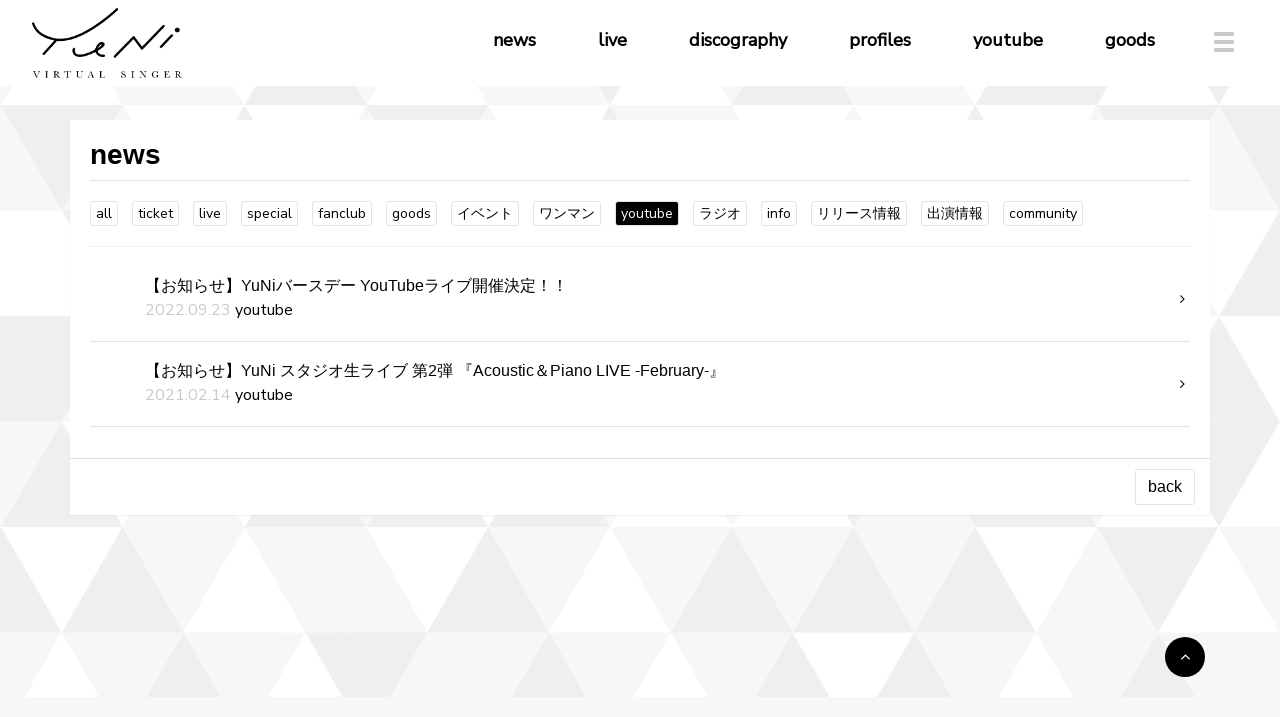

--- FILE ---
content_type: text/html; charset=utf-8
request_url: https://yunionwave.com/contents/news/youtube
body_size: 4298
content:
<!DOCTYPE html>
<html>
	<head prefix="og: http://ogp.me/ns# fb: http://ogp.me/ns/fb#">
		<meta charset="utf-8">
		<title>news | YuNiオフィシャルサイト </title>
		<meta name="pinterest" content="nopin" description="申し訳ございません。ピンを保存することはお断りしております。" />
		<meta name="description" content="当サイトは、YuNiオフィシャルサイトになります。">
		<meta name="keywords" content="YuNi,ゆに,ユニ,vtuber,vsinger">
		<meta name="viewport" content="width=device-width, initial-scale=1.0, minimum-scale=1.0, maximum-scale=1.0, user-scalable=no">
		<meta http-equiv="cleartype" content="on">
		<meta content="authenticity_token" name="csrf-param" />
<meta content="TuhzmuOgesQ2Ff/xHwzuNOMtRxweS1Js/hhbcMS+b4M=" name="csrf-token" />
		<link href="/assets/yuni/favicon-ab27fd000420f52fd9799a6ce6363ebb.png" rel="shortcut icon" type="image/vnd.microsoft.icon" />
		<link href="/assets/yuni/app/application-9bec27eedb5d561638b768c2d2d5f213.css" media="all" rel="stylesheet" type="text/css" />
		  <script async src="https://www.googletagmanager.com/gtag/js?id=G-FNRG200SD0"></script>
  <script>
    window.dataLayer = window.dataLayer || [];
    function gtag(){dataLayer.push(arguments);}
    gtag('js', new Date());

    gtag('config', 'G-FNRG200SD0');
    gtag('event', 'custom_dimension', {
      'dimension': 'non_member',
      'send_to': 'G-FNRG200SD0',
    });
  </script>

		<link rel="apple-touch-icon-precomposed" href="https://yunionwave.com/assets/yuni/apple-touch-icon.png" type="image/png" />
		<link rel="apple-touch-icon" href="https://yunionwave.com/assets/yuni/apple-touch-icon.png" />
		<meta property="og:site_name" content="YuNiオフィシャルサイト ">
<meta property="og:locale" content="ja_JP">
<meta name="twitter:card" content="summary_large_image">
<meta name="twitter:domain" content="yunionwave.com">
	<meta name="twitter:site" content="@_YuNiofficial_">
	<meta name="twitter:creator" content="@_YuNiofficial_">
	<meta property="fb:app_id" content="2526687450738322">
	<meta property="og:type" content="website">
	<meta property="og:url" content="https://yunionwave.com/contents/news/youtube">
	<meta name="twitter:url" content="https://yunionwave.com/contents/news/youtube">
	<meta property="og:title" content="news | YuNiオフィシャルサイト ">
	<meta name="twitter:title" content="news | YuNiオフィシャルサイト ">
	<meta property="og:description" content="当サイトは、YuNiオフィシャルサイトになります。">
	<meta name="twitter:description" content="当サイトは、YuNiオフィシャルサイトになります。">
		<meta property="og:image" content="https://yunionwave.com/assets/yuni/ogp.png">
		<meta name="twitter:image" content="https://yunionwave.com/assets/yuni/ogp.png">


		
<link rel="preload" as="script" href="https://www.googletagmanager.com/gtm.js?id=GTM-WSLJP88">
<script>(function(w,d,s,l,i){w[l]=w[l]||[];w[l].push({'gtm.start':
new Date().getTime(),event:'gtm.js'});var f=d.getElementsByTagName(s)[0],
j=d.createElement(s),dl=l!='dataLayer'?'&l='+l:'';j.async=true;j.src=
'https://www.googletagmanager.com/gtm.js?id='+i+dl;f.parentNode.insertBefore(j,f);
})(window,document,'script','dataLayer','GTM-WSLJP88');</script>
	</head>

	<body id="contents" class="index page-off" >
			<script src="https://www.google.com/recaptcha/api.js" type="text/javascript"></script>

		
<noscript><iframe src="https://www.googletagmanager.com/ns.html?id=GTM-WSLJP88" height="0" width="0" style="display:none;visibility:hidden"></iframe></noscript>

		<div id="page-top"></div>
		<div class="overlay" id="js__overlay"></div>

		<!-- スライドメニュー -->
<nav class="side-menu">

	<div class="menu-free">
		<h2>menu</h2>
		<ul class="list-unstyled" itemscope="itemscope" itemtype="http://www.schema.org/SiteNavigationElement">
						<li itemprop="name"><a href="/contents/news" itemprop="url">news</a></li>
			<li itemprop="name"><a href="/contents/live" itemprop="url">live</a></li>
			<li itemprop="name"><a href="/discography" itemprop="url">discography</a></li>
			<li itemprop="name"><a href="/profiles" itemprop="url">profiles</a></li>
			<li itemprop="name"><a href="https://www.youtube.com/channel/UCHTnX0CSX_KObo5I9WuZ64g" itemprop="url" target="_blank">youtube</a></li>
			<li itemprop="name"><a href="https://yunionwave.com/contents/496810" itemprop="url">goods</a></li>

		</ul>
	</div>

	<div class="menu-member">
		<h2>fanclub menu</h2>
		<ul class="start-menu list-unstyled row">
				<li><a href="/signup" class="btn btn-primary">新規入会</a></li>
				<li><a href="/signin" class="btn btn-default">ログイン</a></li>
		</ul>
		<ul class="list-unstyled" itemscope="itemscope" itemtype="http://www.schema.org/SiteNavigationElement">
						<li itemprop="name">
				<a href="/photos/wallpaper">
					wallpaper
</a>			</li>
			<li itemprop="name">
				<a href="/photos/digitalinstax">
					複製メッセージ入り<br>デジタルチェキ
</a>			</li>
			<li itemprop="name">
				<a href="/photos/yunibougarou">
					ゆに坊画廊
</a>			</li>
			<li itemprop="name">
				<a href="/movies/categories/members_movie">
					member's movie
</a>			</li>
			<li itemprop="name">
				<a href="/contents/ticket">
					ticket
</a>			</li>


		</ul>
	</div>
</nav>
<!-- 開閉用ボタン -->
<input id="menu" type="checkbox" name="menu" class="hidden-check-box hidden"/>
<label for="menu" class="menu-icon side-menu-btn" id="js__sideMenuBtn"></label>

		<div id="header" class="container">
	<div class="row">
		<div class="col-md-2 ">
			<h1 class="text-center">
				<a href="/"><img alt="YuNiオフィシャルサイト " class="logo img-responsive" src="/assets/yuni/logo-53a87eb28abf1d1f9ebeff5c08d5c9a1.png" /></a>
			</h1>
		</div>
		<div class="btn-wrapp col-md-10">
			<ul class="global-menu list-inline text-right hidden-xs hidden-sm hidden-md" itemscope="itemscope" itemtype="http://www.schema.org/SiteNavigationElement">
							<li itemprop="name"><a href="/contents/news" itemprop="url">news</a></li>
			<li itemprop="name"><a href="/contents/live" itemprop="url">live</a></li>
			<li itemprop="name"><a href="/discography" itemprop="url">discography</a></li>
			<li itemprop="name"><a href="/profiles" itemprop="url">profiles</a></li>
			<li itemprop="name"><a href="https://www.youtube.com/channel/UCHTnX0CSX_KObo5I9WuZ64g" itemprop="url" target="_blank">youtube</a></li>
			<li itemprop="name"><a href="https://yunionwave.com/contents/496810" itemprop="url">goods</a></li>



			</ul>
		</div>
	</div>
</div>

			<div id="wrapper">
				<div class="container">
					<section class="panel panel-default">
	<div class="panel-heading">
		<h2 class="panel-title">news</h2>
	</div>
	<div class="panel-body">
			<div class="tag-list type-news">
		<ul class="list-inline">
			<li><a href="/contents/news" class="btn btn-default btn-xs">all</a></li>
				<li><a href="/contents/news/ticket" class="btn btn-default btn-xs">ticket</a></li>
				<li><a href="/contents/news/live" class="btn btn-default btn-xs">live</a></li>
				<li><a href="/contents/news/special" class="btn btn-default btn-xs">special</a></li>
				<li><a href="/contents/news/fanclub" class="btn btn-default btn-xs">fanclub</a></li>
				<li><a href="/contents/news/goods" class="btn btn-default btn-xs">goods</a></li>
				<li><a href="/contents/news/%E3%82%A4%E3%83%99%E3%83%B3%E3%83%88" class="btn btn-default btn-xs">イベント</a></li>
				<li><a href="/contents/news/%E3%83%AF%E3%83%B3%E3%83%9E%E3%83%B3" class="btn btn-default btn-xs">ワンマン</a></li>
				<li class="active"><a href="/contents/news/youtube" class="btn btn-default btn-xs">youtube</a></li>
				<li><a href="/contents/news/%E3%83%A9%E3%82%B8%E3%82%AA" class="btn btn-default btn-xs">ラジオ</a></li>
				<li><a href="/contents/news/info" class="btn btn-default btn-xs">info</a></li>
				<li><a href="/contents/news/%E3%83%AA%E3%83%AA%E3%83%BC%E3%82%B9%E6%83%85%E5%A0%B1" class="btn btn-default btn-xs">リリース情報</a></li>
				<li><a href="/contents/news/%E5%87%BA%E6%BC%94%E6%83%85%E5%A0%B1" class="btn btn-default btn-xs">出演情報</a></li>
				<li><a href="/contents/news/community" class="btn btn-default btn-xs">community</a></li>
		</ul>
	</div>

				<ol class="content-list list-unstyled">
			<li>
				<a href="/contents/558502">
					
					<h3 class="title">【お知らせ】YuNiバースデー YouTubeライブ開催決定！！</h3>
					<div class="meta">
						<div class="date">
								<time datetime="2022-09-23">2022.09.23</time>
						</div>
							<span class="tag">youtube</span>
					</div>
					<i class="fa fa-angle-right" aria-hidden="true"></i>
</a>			</li>
			<li>
				<a href="/contents/406027">
					
					<h3 class="title">【お知らせ】YuNi スタジオ生ライブ 第2弾  『Acoustic＆Piano LIVE -February-』</h3>
					<div class="meta">
						<div class="date">
								<time datetime="2021-02-14">2021.02.14</time>
						</div>
							<span class="tag">youtube</span>
					</div>
					<i class="fa fa-angle-right" aria-hidden="true"></i>
</a>			</li>
	</ol>
		<div class="paging">
			
		</div>

	</div>
	<div class="panel-footer">
		<div class="pull-right">
			<a href="/" class="btn btn-default">back</a>
		</div>
	</div>
</section>
				</div>
			</div>

		<div id="footer-btns" class="container">
	<div class="text-right">
		<ul class="list-inline">
			<li>
				<a href="#page-top" class="page-top">
					<i class="fa fa-angle-up" aria-label="ページ上部へ"></i>
</a>			</li>
		</ul>
	</div>
</div>
<footer id="footer">
		<div class="social-links-wrapp social_link">
		<ul class="social-links list-unstyled">
				<li class="social-links-item">
						<a href="https://twitter.com/_YuNiofficial_" aria-label="関連サイト X" itemprop="url" rel="noreferrer" target="_blank">
							<i class="fab fa-twitter"></i>
</a>				</li>
		</ul>
	</div>

	<div id="footer-menu" class="text-center">
		<ul class="list-inline footer-menu list-unstyled">
			<li><a href="/about/membership">当サイトについて</a></li>
				<li><a href="/about/payment">お支払いについて</a></li>
			<li><a href="/about/account">アカウントについて</a></li>
			<li><a href="/about/terms">利用規約</a></li>
				<li><a href="/about/law">特商法に基づく表示</a></li>
			<li><a href="/about/privacy">個人情報保護方針</a></li>
			<li><a href="/about/environment">推奨環境</a></li>
			<li><a href="/help">よくあるご質問</a></li>
				<li><a href="/dashboard">MY PAGE</a></li>
				<li><a href="/dashboard/status">会員退会</a></li>
		</ul>
		<p class="footer-text">掲載されているすべてのコンテンツ(記事、画像、音声データ、映像データ等)の無断転載を禁じます。</p>
		<p class="copyright">&copy; 2026 YuNi Powered by <a href="http://skiyaki.com">SKIYAKI Inc.</a></p>
	</div>
</footer>


		<!-- site_code=yuni -->
		<script src="/assets/yuni/app/application-d3e91dcdb8dccc2c2700013e7df65052.js" type="text/javascript"></script>
		


			<script src="/assets/app/application_select_payment_type_form-47814d8c24b71831ca96a6510e21ddd9.js" type="text/javascript"></script>
			<script src="https://ajaxzip3.github.io/ajaxzip3.js" charset="UTF-8"></script>
			
<div id="fb-root"></div>
<script async defer crossorigin="anonymous" src="//connect.facebook.net/ja_JP/sdk.js#xfbml=1&version=v24.0&appId=2526687450738322"></script>
			<script src="https://d.line-scdn.net/r/web/social-plugin/js/thirdparty/loader.min.js" async="async" defer="defer"></script>
			<script async src="//platform.twitter.com/widgets.js" charset="utf-8"></script>

	</body>
</html>
